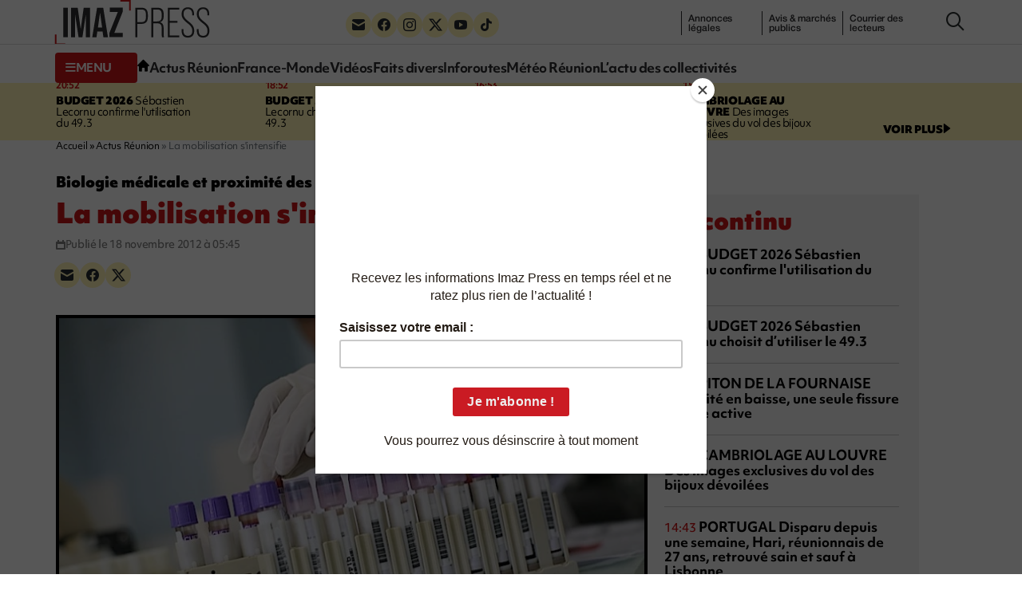

--- FILE ---
content_type: text/html; charset=UTF-8
request_url: https://imazpress.com/actus-reunion/la-mobilisation-sintensifie
body_size: 11169
content:
<!DOCTYPE html>
<html lang="fr">
<head>
	<meta charset="utf-8" />
	<meta name="viewport" content="width=device-width, initial-scale=1.0">

		<script>
	window.Sddan = {
		"info": {
			"hd_m" : "",
			"hd_s256" : "",
			"uf_postal_code" : "",
			"uf_bday" : "",
			"uf_gender" : "",
		}
	}
	</script>

	<script type="text/javascript" src="https://choices.consentframework.com/js/pa/31443/c/uMdhH/cmp" referrerpolicy="origin" charset="utf-8" async></script>
	
		
    <title>La mobilisation s'intensifie</title>
<meta name="description" content="[ACTUS RÉUNION] 🗞️ A l&#039;issue de quatre heures de rencontre le vendredi 16 novembre 2012 avec Frédéric Van Roekeghem, directeur de la CNAMTS (caisse nationale de l&#039;assurance maladie des travailleurs salariés), les principales organisations et réseaux de biologistes, réunis au sein de la PEP (plateforme d&#039;exercice professionnel) ont décidé d&#039;intensifier leur mobilisation et rappellent leur mot d&#039;ordre à l&#039;ensemble des biologistes médicaux libéraux de France : arrêt massif des télétransmissions des feuilles de soins vers les CPAM (caisses primaires d&#039;assurance maladie) la semaine du 26 novembre prochain. Nous publions ci-dessous leur communiqué.">
<link rel="canonical" href="https://imazpress.com/actus-reunion/la-mobilisation-sintensifie">
<meta property="og:title" content="La mobilisation s&#039;intensifie">
<meta property="og:description" content="A l&#039;issue de quatre heures de rencontre le vendredi 16 novembre 2012 avec Frédéric Van Roekeghem, directeur de la CNAMTS (caisse nationale de l&#039;assurance maladie des travailleurs salariés), les principales organisations et réseaux de biologistes, réunis au sein de la PEP...">
<meta property="og:type" content="article">
<meta property="og:article:published_time" content="2012-11-18T01:45:00.000000Z">
<meta property="og:image" content="https://imazpress.com/thumbs/1200x630/source/73910.jpg">

<meta name="twitter:title" content="La mobilisation s&#039;intensifie">
<meta name="twitter:description" content="A l&#039;issue de quatre heures de rencontre le vendredi 16 novembre 2012 avec Frédéric Van Roekeghem, directeur de la CNAMTS (caisse nationale de l&#039;assurance maladie des travailleurs salariés), les principales organisations et réseaux de biologistes, réunis au sein de la PEP...">
<meta name="twitter:images0" content="https://imazpress.com/thumbs/1600x800/source/73910.jpg">
<script type="application/ld+json">{"@context":"https://schema.org","@type":"NewsArticle","name":"La mobilisation s'intensifie","description":"A l'issue de quatre heures de rencontre le vendredi 16 novembre 2012 avec Frédéric Van Roekeghem, directeur de la...","url":"https://imazpress.com/actus-reunion/la-mobilisation-sintensifie","image":{"@type":"ImageObject","url":"https://imazpress.com/medias/source/73910.jpg"},"headline":"La mobilisation s'intensifie","mainEntityOfPage":"https://imazpress.com/actus-reunion/la-mobilisation-sintensifie","articleSection":"Actus Réunion","articleBody":"A l'issue de quatre heures de rencontre le vendredi 16 novembre 2012 avec Frédéric Van Roekeghem, directeur de la CNAMTS (caisse nationale de l'assurance maladie des travailleurs salariés), les principales organisations et réseaux de biologistes, réunis au sein de la PEP...","datePublished":"2012-11-18T01:45:00.000000Z","author":{"@type":"Organization","name":"Imaz Press Réunion","url":"https://imazpress.com"},"publisher":{"@type":"Organization","name":"Imaz Press Réunion","logo":"https://imazpress.com/build/assets/favicon-300x300-8f9e95f8.png"}}</script>

	<link rel="preconnect" href="https://cdnjs.cloudflare.com" crossorigin referrerpolicy="no-referrer">
	<link rel="preconnect" href="https://use.typekit.net" crossorigin referrerpolicy="no-referrer">
	<link rel="preconnect" href="https://p.typekit.net" crossorigin referrerpolicy="no-referrer">

	
	<link rel="stylesheet" href="https://use.typekit.net/tau1ide.css" referrerpolicy="no-referrer">

	<script defer src="https://cdnjs.cloudflare.com/ajax/libs/jquery/3.6.3/jquery.min.js" integrity="sha512-STof4xm1wgkfm7heWqFJVn58Hm3EtS31XFaagaa8VMReCXAkQnJZ+jEy8PCC/iT18dFy95WcExNHFTqLyp72eQ==" crossorigin="anonymous" referrerpolicy="no-referrer"></script>
	<script defer src="https://cdnjs.cloudflare.com/ajax/libs/bootstrap/5.2.3/js/bootstrap.min.js" integrity="sha512-1/RvZTcCDEUjY/CypiMz+iqqtaoQfAITmNSJY17Myp4Ms5mdxPS5UV7iOfdZoxcGhzFbOm6sntTKJppjvuhg4g==" crossorigin="anonymous" referrerpolicy="no-referrer"></script>
	<link rel="stylesheet" href="https://cdnjs.cloudflare.com/ajax/libs/photoswipe/5.4.4/photoswipe.min.css" integrity="sha512-LFWtdAXHQuwUGH9cImO9blA3a3GfQNkpF2uRlhaOpSbDevNyK1rmAjs13mtpjvWyi+flP7zYWboqY+8Mkd42xA==" crossorigin="anonymous" referrerpolicy="no-referrer" />
<script src="https://cdnjs.cloudflare.com/ajax/libs/photoswipe/5.4.4/umd/photoswipe.umd.min.js" integrity="sha512-BXwwGU7zCXVgpT2jpXnTbioT9q1Byf7NEXVxovTZPlNvelL2I/4LjOaoiB2a19L+g5za8RbkoJFH4fMPQcjFFw==" crossorigin="anonymous" referrerpolicy="no-referrer"></script>
<script src="https://cdnjs.cloudflare.com/ajax/libs/photoswipe/5.4.4/umd/photoswipe-lightbox.umd.min.js" integrity="sha512-D16CBrIrVF48W0Ou0ca3D65JFo/HaEAjTugBXeWS/JH+1KNu54ZOtHPccxJ7PQ44rTItUT6DSI6xNL+U34SuuQ==" crossorigin="anonymous" referrerpolicy="no-referrer"></script>
<script defer src="https://cdnjs.cloudflare.com/ajax/libs/slick-carousel/1.8.1/slick.min.js" integrity="sha512-XtmMtDEcNz2j7ekrtHvOVR4iwwaD6o/FUJe6+Zq+HgcCsk3kj4uSQQR8weQ2QVj1o0Pk6PwYLohm206ZzNfubg==" crossorigin="anonymous" referrerpolicy="no-referrer"></script>
<link rel="preload" href="https://cdnjs.cloudflare.com/ajax/libs/slick-carousel/1.8.1/slick.min.css" integrity="sha512-yHknP1/AwR+yx26cB1y0cjvQUMvEa2PFzt1c9LlS4pRQ5NOTZFWbhBig+X9G9eYW/8m0/4OXNx8pxJ6z57x0dw==" crossorigin="anonymous" referrerpolicy="no-referrer" />
<link rel="preload" href="https://cdnjs.cloudflare.com/ajax/libs/slick-carousel/1.8.1/slick-theme.min.css" integrity="sha512-17EgCFERpgZKcm0j0fEq1YCJuyAWdz9KUtv1EjVuaOz8pDnh/0nZxmU6BBXwaaxqoi9PQXnRWqlcDB027hgv9A==" crossorigin="anonymous" referrerpolicy="no-referrer" />
	<link rel="preload" as="style" href="https://imazpress.com/build/assets/app-04ecd06f.css" /><link rel="modulepreload" href="https://imazpress.com/build/assets/app-6ba3e5bf.js" /><link rel="stylesheet" href="https://imazpress.com/build/assets/app-04ecd06f.css" /><script type="module" src="https://imazpress.com/build/assets/app-6ba3e5bf.js" defer></script>
	<link rel="icon" href="https://imazpress.com/build/assets/favicon-150x150-ca6c2919.png" sizes="32x32" />
	<link rel="icon" href="https://imazpress.com/build/assets/favicon-300x300-8f9e95f8.png" sizes="192x192" />
	<link rel="apple-touch-icon" href="https://imazpress.com/build/assets/favicon-300x300-8f9e95f8.png" />
	<meta name="msapplication-TileImage" content="https://imazpress.com/build/assets/favicon-300x300-8f9e95f8.png" />

			<link rel="alternate" type="application/rss+xml" href="https://imazpress.com/feed" title="Imaz Press Réunion">
				

	
		<meta name="apple-itunes-app" content="app-id=1642212407">

		<!-- Liste des tags pour le site : imazpress.com -->

	<!-- Page : home -->

	<!-- Script programmatique -->
	<script type="text/javascript" src="https://tagmanager.smartadserver.com/2044/664169/smart.prebid.js" async></script>

	<!-- Script générique -->
	<script type="application/javascript" src="https://ced.sascdn.com/tag/2044/smart.js" async></script>
	<script type="application/javascript">
		var sas = sas || {};
		sas.cmd = sas.cmd || [];
		sas.cmd.push(function() {
			sas.setup({ networkid: 2044, domain: "https://www8.smartadserver.com", async: true });
		});
				sas.cmd.push(function() {
			sas.call("onecall", {
				siteId: 664169,
				pageId: 1989808,
				formats: [
				{ id: 44149, tagId: "WEB_HABILLAGE" }
				,{ id: 44152, tagId: "WEB_INTERSTITIEL" }
				,{ id: 79409, tagId: "WEB_MBAN_ATF0" }
				,{ id: 84652, tagId: "WEB_MBAN_ATF1" }
				,{ id: 106522, tagId: "WEB_MBAN_ATF1A" }
				,{ id: 84653, tagId: "WEB_MBAN_ATF2" }
				,{ id: 122661, tagId: "WEB_MPAVE_ATF_READ" }
				,{ id: 79425, tagId: "WEB_MPAVE_ATF0" }
				,{ id: 105152, tagId: "WEB_MPAVE_ATF0A" }
				,{ id: 84657, tagId: "WEB_MPAVE_ATF1" }
				,{ id: 106521, tagId: "WEB_MPAVE_ATF1A" }
				,{ id: 121165, tagId: "WEB_FOOTER" }
				],
				target: ''
			});
		});
			</script>
			<!-- Google Tag Manager -->
	<script>(function(w,d,s,l,i){w[l]=w[l]||[];w[l].push({'gtm.start':
	new Date().getTime(),event:'gtm.js'});var f=d.getElementsByTagName(s)[0],
	j=d.createElement(s),dl=l!='dataLayer'?'&l='+l:'';j.async=true;j.src=
	'https://www.googletagmanager.com/gtm.js?id='+i+dl;f.parentNode.insertBefore(j,f);
	})(window,document,'script','dataLayer','GTM-TKRLPKQ');</script>
	<!-- End Google Tag Manager -->

		
	<script type="text/javascript"> (function(c,l,a,r,i,t,y){ c[a]=c[a]||function(){(c[a].q=c[a].q||[]).push(arguments)}; t=l.createElement(r);t.async=1;t.src="https://www.clarity.ms/tag/"+i; y=l.getElementsByTagName(r)[0];y.parentNode.insertBefore(t,y); })(window, document, "clarity", "script", "qb7q7wccr7"); </script>
		
	<meta name="csrf-token" content="7wagvKkvOzBIYn4xBCOTMZv4i8fhn1ENpziLmxaO">

		<script id="mcjs">!function(c,h,i,m,p){m=c.createElement(h),p=c.getElementsByTagName(h)[0],m.async=1,m.src=i,p.parentNode.insertBefore(m,p)}(document,"script","https://chimpstatic.com/mcjs-connected/js/users/bed81b600e3e95e0be1675502/e5ca5237468530f5e66dfd443.js");</script>
	
</head>
<body>

	

	<div id="WEB_INTERSTITIEL"></div>
	<script type="application/javascript">
		sas.cmd.push(function() {
			sas.render("WEB_INTERSTITIEL");  
		});
	</script>

	<div class="wrapper">
					<header class="header js-header">
						<div class="container">
				<div class="header__inner">
					<a class="nav-trigger hidden-lg hidden-md" data-bs-toggle="collapse" href="#menuCollapse" role="button" aria-expanded="false" aria-controls="menuCollapse">
						<span></span>
					</a>
		
										<div class="logo">
						<a href="https://imazpress.com">
							<img src="https://imazpress.com/build/assets/logo-81a66e9e.svg" alt="Imaz Press Réunion" width="193" height="55">
						</a>
					</div><!-- /.logo -->
					
		
					<div class="header__menu collapse collapse-xs" id="menuCollapse">
						<div class="socials hidden-xs hidden-sm">
							<ul>
								<li>
									<a href="https://imazpress.com/la-lettre-dinformation-dimazpress-com">
										<i class="icon-envelope"></i>
									</a>
								</li>

								<li>
									<a href="https://www.facebook.com/ipreunion/">
										<i class="icon-facebook"></i>
									</a>
								</li>

								<li>
									<a href="https://www.instagram.com/imazpressreunion/">
										<i class="icon-instagram"></i>
									</a>
								</li>

								<li>
									<a href="https://x.com/ipreunion">
										<i class="icon-twitter-x"></i>
									</a>
								</li>

								<li>
									<a href="https://www.youtube.com/channel/UCZfVorL83NxkuNOks8XhN3w">
										<i class="icon-youtube"></i>
									</a>
								</li>

								<li>
									<a href="https://www.tiktok.com/@imazpressreunion">
										<i class="icon-tiktok"></i>
									</a>
								</li>
							</ul>
						</div><!-- /.socials -->
		
						<ul class="list-links hidden-xs hidden-sm">
							<li>
								<a href="https://imazpress.com/annonces-legales">annonces l&eacute;gales</a>
							</li>
		
							<li>
								<a href="https://imazpress.com/annonces-legales">Annonces légales</a>
							</li>
		
							<li>
								<a href="https://imazpress.com/marches-publics">Avis & marchés publics</a>
							</li>
		
							<li>
								<a href="https://imazpress.com/article/courrier-des-lecteurs">Courrier des lecteurs</a>
							</li>
						</ul><!-- /.list-links -->
		
						<div class="header__nav">
							<div class="header__utils">
								<a class="btn-burger-text collapsed hidden-xs hidden-sm" data-bs-toggle="collapse" href="#headerDropdown" role="button" aria-expanded="false" aria-controls="headerDropdown">
									<span class="collapsed">
										<i class="icon-burger"></i>
		
										<span>menu</span>
									</span>
		
									<span class="expanded">
										<i class="icon-multiplication"></i>

										<span>Fermer</span>
									</span>
								</a>
		
								<div class="header__dropdown collapse" id="headerDropdown">
									<div class="header__accordion">
										<div class="header__accordion-item">
											<a class="header__accordion-trigger h4" data-bs-toggle="collapse" href="#headerAccordion1" role="button" aria-expanded="true" aria-controls="headerAccordion1">
												<span>TOUTE L’ACTUALITÉ</span>
		
												<i class="icon-chevron-down"></i>
											</a>
		
											<div class="header__accordion-content collapse show" id="headerAccordion1">
												<ul class="list-plain yellow-highlight">
													<li>
														<a class="fw-bold" href="https://imazpress.com/actu-en-direct">L’actu en continu</a>
													</li>
		
																										<li>
														<a class="fw-bold" href="https://imazpress.com/article/volcan">Volcan</a>
													</li>
																										<li>
														<a class="fw-bold" href="https://imazpress.com/article/saison-cyclonique">Saison cyclonique</a>
													</li>
															
												</ul><!-- /.list-plain -->
		
												<ul class="list-plain">
													<li>
														<a href="https://imazpress.com/article/faits-divers">Faits divers</a>
													</li>

													<li>
														<a href="https://imazpress.com/article/actus-reunion">Actus Réunion</a>
													</li>

													<li>
														<a href="https://imazpress.com/article/france-monde">France-Monde</a>
													</li>

													<li>
														<a href="https://imazpress.com/article/zoom/inforoute">Inforoutes</a>
													</li>

													<li>
														<a href="https://imazpress.com/article/zoom/meteo">Météo Réunion</a>
													</li>

													<li>
														<a href="https://imazpress.com/article/zoom">L’actu des collectivités</a>
													</li>

													<li>
														<a href="https://imazpress.com/article/economie">Économie</a>
													</li>

													<li>
														<a href="https://imazpress.com/article/sports">Sports</a>
													</li>

													<li>
														<a href="https://imazpress.com/article/culture">Culture</a>
													</li>

													<li>
														<a href="https://imazpress.com/article/social">Social</a>
													</li>

													<li>
														<a href="https://imazpress.com/article/zoom/sante">Santé</a>
													</li>

													<li>
														<a href="https://imazpress.com/article/municipales-2026">Municipales 2026</a>
													</li>

													<li>
														<a href="https://imazpress.com/article/mayotte">Mayotte</a>
													</li>

													<li>
														<a href="https://imazpress.com/article/madagascar">Madagascar</a>
													</li>

													<li>
														<a href="https://imazpress.com/article/volcan">Volcan</a>
													</li>

													<li>
														<a href="https://imazpress.com/article/grand-raid">Grand Raid</a>
													</li>

													<li>
														<a href="https://imazpress.com/article/chikungunya">Chikungunya</a>
													</li>

													<li>
														<a href="https://imazpress.com/article/zoom/baleines">Baleines</a>
													</li>
												</ul><!-- /.list-plain -->
											</div><!-- /.header__accordion-content -->
										</div><!-- /.header__accordion-item -->
		
										<div class="header__accordion-item">
											<a class="header__accordion-trigger h4" data-bs-toggle="collapse" href="#headerAccordion2" role="button" aria-expanded="true" aria-controls="headerAccordion2">
												<span>À DÉCOUVRIR</span>
		
												<i class="icon-chevron-down"></i>
											</a>
		
											<div class="header__accordion-content collapse show" id="headerAccordion2">
												<ul class="list-plain">
													<li>
														<a href="https://imazpress.com/notre-selection-video">Vidéos</a>
													</li>
		
													<li>
														<a href="https://imazpress.com/article/selection-de-la-redaction">Sélection de la Rédaction</a>
													</li>
		
													<li>
														<a href="https://imazpress.com/article/courrier-des-lecteurs">Courrier des lecteurs</a>
													</li>
		
													<li>
														<a href="https://imazpress.com/article/les-plus-lus">Les plus lus</a>
													</li>
		
													<li>
														<a href="https://imazpress.com/article/zoom/sa-le-kalou-sa-le-gadyamb">Sa lé kalou, sa lé gadyamb</a>
													</li>
		
													<li>
														<a href="https://imazpress.com/article/zoom/lo-gou-mon-pei">Lo gou mon péi</a>
													</li>
		
													<li>
														<a href="https://imazpress.com/article/zoom/publireportages">Publireportages</a>
													</li>
												</ul><!-- /.list-plain -->
		
												<ul class="list-plain">
													<li>
														<a class="fw-bold" href="https://imazpress.com/annonces-legales">Annonces légales</a>
													</li>
		
													<li>
														<a class="fw-bold" href="https://imazpress.com/marches-publics">Appels d’offre & marché publics</a>
													</li>
												</ul><!-- /.list-plain -->
											</div><!-- /.header__accordion-content -->
										</div><!-- /.header__accordion-item -->
									</div><!-- /.header__accordion -->
		
									<a class="header__box-link" href="/actus-reunion/toute-l-actualite-de-la-reunion-et-du-monde-sur-votre-mobile-grace-a-l-application-imazpress">
										<i class="icon-mobile"></i>
		
										Télécharger l’application mobile
									</a><!-- /.header__box-link -->
		
									<div class="header__box-socials">
										<div class="socials">
											<ul>
												<li>
													<a href="https://imazpress.com/la-lettre-dinformation-dimazpress-com">
														<i class="icon-envelope"></i>
													</a>
												</li>
		
												<li>
													<a href="https://www.facebook.com/ipreunion/">
														<i class="icon-facebook"></i>
													</a>
												</li>
		
												<li>
													<a href="https://www.instagram.com/imazpressreunion/">
														<i class="icon-instagram"></i>
													</a>
												</li>
		
												<li>
													<a href="https://x.com/ipreunion">
														<i class="icon-twitter-x"></i>
													</a>
												</li>
		
												<li>
													<a href="https://www.youtube.com/channel/UCZfVorL83NxkuNOks8XhN3w">
														<i class="icon-youtube"></i>
													</a>
												</li>
		
												<li>
													<a href="https://www.tiktok.com/@imazpressreunion">
														<i class="icon-tiktok"></i>
													</a>
												</li>
											</ul>
										</div><!-- /.socials -->
									</div><!-- /.header__box-socials -->
								</div><!-- /.header__dropdown -->
		
								<a class="hidden-xs hidden-sm" href="https://imazpress.com">
									<i class="icon-home"></i>
								</a>
							</div><!-- /.header__utils -->
		
							<nav class="nav">
								<ul>
									<li>
										<a href="https://imazpress.com/article/actus-reunion">Actus Réunion</a>
									</li>
		
									<li>
										<a href="https://imazpress.com/article/france-monde">France-Monde</a>
									</li>
		
									<li>
										<a href="https://imazpress.com/notre-selection-video">Vidéos</a>
									</li>
		
									<li>
										<a href="https://imazpress.com/article/faits-divers">Faits divers</a>
									</li>
		
									<li>
										<a href="https://imazpress.com/article/zoom/inforoute">Inforoutes</a>
									</li>
		
									<li>
										<a href="https://imazpress.com/article/zoom/meteo">Météo Réunion</a>
									</li>
		
									<li>
										<a href="https://imazpress.com/article/zoom">L’actu des collectivités</a>
									</li>
								</ul>
							</nav><!-- /.nav -->
						</div><!-- /.header__nav -->
					</div><!-- /.header__menu -->
		
					<div class="icons">
						<a href="#" class="search-trigger js-search-trigger" type="button" data-bs-toggle="modal" data-bs-target=" #searchModal">
							<i class="icon-search"></i>
						</a>
					</div><!-- /.icons -->
				</div><!-- /.header__inner -->
			</div><!-- /.container -->
		</header><!-- /.header -->		
		<main class="main">

							<section class="section-bar">
				<div class="container">
					<div class="section__content">
						<div class="timeline">
							<div class="row">
																<div class="col-lg-3 col-md-6">
									<article class="article-timeline">
										<div class="article__time">					
											<time>20:52</time>
																					</div><!-- /.article__time -->
					
																				<p><a href="https://imazpress.com/toute-l-actu/budget-2026-sebastien-lecornu-choisit-d-utiliser-le-49-3"><strong>BUDGET 2026</strong> Sébastien Lecornu confirme l'utilisation du 49.3</a></p>
																			</article><!-- /.article -->
								</div><!-- /.col-md-3 -->
																<div class="col-lg-3 col-md-6">
									<article class="article-timeline">
										<div class="article__time">					
											<time>18:52</time>
																					</div><!-- /.article__time -->
					
																				<p><strong>BUDGET 2026</strong> Sébastien Lecornu choisit d’utiliser le 49.3</p>
																			</article><!-- /.article -->
								</div><!-- /.col-md-3 -->
																<div class="col-lg-3 col-md-6">
									<article class="article-timeline">
										<div class="article__time">					
											<time>16:53</time>
																					</div><!-- /.article__time -->
					
																				<p><a href="https://imazpress.com/selection-de-la-redaction/volcan-spectacle-en-cours-au-piton-de-la-fournaise"><strong>PITON DE LA FOURNAISE</strong> L'activité en baisse, une seule fissure encore active</a></p>
																			</article><!-- /.article -->
								</div><!-- /.col-md-3 -->
																<div class="col-lg-3 col-md-6">
									<article class="article-timeline">
										<div class="article__time">					
											<time>15:01</time>
																					</div><!-- /.article__time -->
					
																				<p><a href="https://imazpress.com/france-monde/-video-cambriolage-au-louvre-des-images-exclusives-du-vol-des-bijoux-devoilees"><strong>CAMBRIOLAGE AU LOUVRE</strong> Des images exclusives du vol des bijoux dévoilées</a></p>
																			</article><!-- /.article -->
								</div><!-- /.col-md-3 -->
															</div><!-- /.row -->
						</div><!-- /.timeline -->

						<a href="https://imazpress.com/actu-en-direct">
							<span>voir plus</span>

							<i class="icon-triangle-right"></i>
						</a>
					</div><!-- /.section__content -->
				</div><!-- /.container -->
			</section><!-- /.section-bar -->
									
			
			<section class="section-split section-split--alt">
				<div class="container">
					<div class="section__entry">
							<nav class="breadcrumbs" aria-label="Fil d’ariane" style="--bs-breadcrumb-divider: '&raquo;';">
            <ol class="breadcrumb" itemscope itemtype="https://schema.org/BreadcrumbList" id="breadcrumbs">
                
                    <li class="breadcrumb-item active" itemprop="itemListElement" itemscope itemtype="https://schema.org/ListItem">
                                                <a href="https://imazpress.com" itemprop="item" href="https://example.com/dresses">
                                                    <span itemprop="name">Accueil</span>
                            <meta itemprop="position" content="0" />
                                                </a>
                                            </li>

                
                    <li class="breadcrumb-item active" itemprop="itemListElement" itemscope itemtype="https://schema.org/ListItem">
                                                <a href="https://imazpress.com/article/actus-reunion" itemprop="item" href="https://example.com/dresses">
                                                    <span itemprop="name">Actus Réunion</span>
                            <meta itemprop="position" content="1" />
                                                </a>
                                            </li>

                
                    <li class="breadcrumb-item" itemprop="itemListElement" itemscope itemtype="https://schema.org/ListItem">
                                                    <span itemprop="name">La mobilisation s&#039;intensifie</span>
                            <meta itemprop="position" content="2" />
                                            </li>

                            </ol>
        </nav>

					</div><!-- /.section__entry -->

					<div class="row">
						<div class="col-md-8">
							<div class="section__content">
								<article class="article-large">
									<header class="article__head">
												<p class="h5">Biologie médicale et proximité des soins</p>
	
	<h1>La mobilisation s&#039;intensifie</h1>

	<ul class="list-info">
		<li>
			<i class="icon-calendar"></i>

			<span>Publié le 18 novembre 2012 à 05:45</span>
		</li>

			</ul><!-- /.list-info -->

	<div class="socials">
											<ul>
												<li>
													<a href="#" data-share="email" aria-label="Partager par e-mail">
														<i class="icon-envelope"></i>
													</a>
												</li>

												<li>
													<a href="#" data-share="facebook" aria-label="Partager sur Facebook">
														<i class="icon-facebook"></i>
													</a>
												</li>

												<li>
													<a href="#" data-share="twitter" aria-label="Partager sur X">
														<i class="icon-twitter-x"></i>
													</a>
												</li>
											</ul>
										</div>
									</header><!-- /.article__head -->

									
									<div class="article__images" id="gallery">
																				<figure class="article__image">
											<a href="https://imazpress.com/medias/source/73910.jpg" data-pswp-width="800" data-pswp-height="533">
												<picture><source media="(max-width: 480px)" srcset="https://imazpress.com/thumbs/480x316/source/73910.jpg.webp"/><source srcset="https://imazpress.com/thumbs/725x477/source/73910.jpg.webp, https://imazpress.com/thumbs/800x526/source/73910.jpg.webp 2x"/><img width="725" height="477" src="https://imazpress.com/thumbs/725x477/source/73910.jpg.webp" alt="Laboratoire"></picture>											</a>
										</figure>
																				
																			</div><!-- /.article__images -->

									<div class="article__body">
										
	
		<p>
		<strong>A l&#039;issue de quatre heures de rencontre le vendredi 16 novembre 2012 avec Frédéric Van Roekeghem, directeur de la CNAMTS (caisse nationale de l&#039;assurance maladie des travailleurs salariés), les principales organisations et réseaux de biologistes, réunis au sein de la PEP (plateforme d&#039;exercice professionnel) ont décidé d&#039;intensifier leur mobilisation et rappellent leur mot d&#039;ordre à l&#039;ensemble des biologistes médicaux libéraux de France : arrêt massif des télétransmissions des feuilles de soins vers les CPAM (caisses primaires d&#039;assurance maladie) la semaine du 26 novembre prochain. Nous publions ci-dessous leur communiqué.</strong>
	</p>
		

	<!-- Format : WEB_MPAVE_ATF_READ (inread) -->

	<div id="WEB_MPAVE_ATF_READ"></div>
	<script type="application/javascript">
		sas.cmd.push(function() {
			sas.render("WEB_MPAVE_ATF_READ");  
		});
	</script>

	<p>
"<b>Du dialogue aux preuves de dialogue !</b></p>
<p>
Paraphrasant les propos récents de Pierre Moscovici, Ministre de l’Economie et des Finances, les porte-paroles de la PEP s’entendent à dire qu’ “à l’heure actuelle, et après 4 heures à la CNAMTS, nous constatons qu’il n’y a pas de réel dialogue, il n’y a que des preuves de dialogue et pas encore de vraie négociation. Dans l’attente de celles-ci, nous intensifions donc notre mobilisation”.</p>
<p>
De fait, pour les représentants de la PEP, cet entretien n’a abouti à aucune avancée réelle et formelle. Les propositions des professionnels sont pourtant connues de longue date : arrêt des baisses de tarifs brutales sur les actes de biologie médicale dès 2013, refonte du mode d’encadrement des dépenses du secteur, rémunération plus juste des actes au regard de leur coût de production et augmentation de la place accordée à la maîtrise médicalisée des volumes.</p>
<p>
Rapidement mobilisables, ces solutions d’économie ont d’ores et déjà démontré leur efficacité et demandent à être poursuivies. Appliquées aux actes d'exploration thyroïdienne, elles ont engendré des économies de plus de 6,6 millions d'euros entre 2008 et 2009.</p>
<p>
“Si le Directeur de la CNAMTS a admis être conscient des difficultés rencontrées par nos laboratoires de biologie médicale suite à la baisse de 2% de leur chiffre d’affaires l’an dernier et aux baisses du budget de la biologie médicale ces 6 dernières années, il n’est pas encore question d’un arrêt de ces baisses ni d’une planification concertée selon un calendrier connu par avance” déclarent les représentants de la PEP.</p>
<p><b>Une porte ouverte sous la pression, que les biologistes ne laisseront pas se refermer</b></p>
<p>
La première vague d’arrêt des télétransmissions des feuilles de soins, la fermeture des laboratoires et les 150 000 pétitions signées par les patients ont permis aux représentants de la profession de rencontrer le Directeur de la CNAMTS.</p>
<p>
Toutefois, à l’issue de cette première rencontre, les autorités conventionnelles n’ont pas envoyé le signal fort de soutien pourtant attendu par toute la profession. “Aujourd’hui, nous continuons d’attendre l’ouverture de réelles négociations sur la base de notre revendication : la mise en place d’un contrat quinquennal avec la CNAMTS via une maîtrise médicalisée des volumes”, précise un représentant de la PEP.</p>
<p>
La CNAMTS a toutefois proposé la poursuite des discussions dès la semaine prochaine. La PEP attendra de ses partenaires conventionnels des propositions concrètes et sérieuses. “Cette porte, que Frédéric Van Roekeghem vient d’entrouvrir, nous ne la laisserons pas se refermer. Il est donc indispensable de maintenir notre mobilisation et d’amplifier notre mouvement d’arrêt des télétransmissions des feuilles de soins et de recueil de soutien des patients”.</p>
<p>
Pour mémoire, plus de 70% des diagnostics reposent aujourd’hui sur la biologie médicale et le maillage territorial que représentent les 3 800 structures. Depuis 2008, sous l’effet notamment des mesures draconiennes des différentes Lois de finance de la Sécurité sociale (LFSS), les emplois salariés au sein des laboratoires de biologie médicale sont en chute. L’actuel Projet de Loi de Financement de la Sécurité Sociale entraînera la perte de 8 000 emplois à court terme dans le secteur de la biologie médicale en France et entraînera la fermeture totale ou partielle de nombreux sites générant de nouvelles désertifications des soins et du diagnostic y compris dans les zones urbaines. Le PLFSS tel qu’il est conçu actuellement ne tient donc absolument pas compte de cette nécessaire proximité.</p>
<p>
De fait, la biologie médicale française a dû s’engager à marche forcée vers l’accréditation obligatoire. L’effort financier demandé a fragilisé les laboratoires. Les ponctionner lourdement aujourd’hui reviendrait à anéantir une profession qui prend soin de 500 000 patients chaque jour et sans qui les retards de diagnostic seraient légion avec toutes leurs conséquences humaines et économiques à venir".</p>
<p>
 </p>

	
		<p class="article__tags">biologie, biologie médicale, biologistes, cpam, biologistes,</p><!-- /.article__tags -->
	

			<div id="comments" class="comments-area">
    <div id="respond" style="width: 0;height: 0;clear: both;margin: 0;padding: 0;"></div>
    <div id="wpdcom" class="wpdiscuz_unauth wpd-default wpd-layout-1 wpd-comments-open">
        <div class="wc_social_plugin_wrapper">
        </div>
        <div class="wpd-form-wrap">
            <div class="wpd-form-head">
                <div class="wpd-auth">
                    <div class="wpd-login">
                    </div>
                </div>
            </div>
            <div class="wpd-form wpd-form-wrapper wpd-main-form-wrapper" id="wpd-main-form-wrapper">
                <form class="wpd_comm_form wpd_main_comm_form" method="post" action="https://imazpress.com/actus-reunion/la-mobilisation-sintensifie/commentaire">
                    <input type="hidden" name="_token" value="7wagvKkvOzBIYn4xBCOTMZv4i8fhn1ENpziLmxaO">                    <input type="hidden" name="wc_parent">
                    <div class="wpd-field-comment">
                        <div class="wpdiscuz-item wc-field-textarea">
                            <div class="wpdiscuz-textarea-wrap ">
                                <div class="wpd-avatar">
                                    <img alt="guest" src="https://secure.gravatar.com/avatar/?s=56&amp;d=mm&amp;r=g" loading="lazy" srcset="https://secure.gravatar.com/avatar/?s=112&amp;d=mm&amp;r=g 2x" class="avatar avatar-56 photo avatar-default" loading="lazy" decoding="async" width="56" height="56">                                    
                                </div>
                                <div id="wpd-editor-wraper">
                                    <div id="wpd-editor">
                                        <textarea name="wc_comment" placeholder="Soyez le premier à commenter " name="comment" class="wpd-editor"></textarea>
                                        <div class="invalid-feedback"></div>
                                    </div>
                                </div>
                            </div>
                        </div>
                    </div>
                    <div class="wpd-form-foot" style="display:none;">
                        <div class="wpdiscuz-textarea-foot">
                            <div class="wpdiscuz-button-actions"></div>
                        </div>
                        <div class="wpd-form-row">
                            <div class="wpd-form-col-left" style="width: 43%;">
                                <div class="wpdiscuz-item wc_name-wrapper wpd-has-icon">
                                    <div class="wpd-field-icon"><i class="icon-user"></i></div>
                                    <label for="wc_name" class="wpdlb">Nom*</label>
                                    <input id="wc_name" value="" required="required" aria-required="true" class="wc_name wpd-field" type="text" name="wc_name" placeholder="Nom*" maxlength="50" pattern=".{3,50}" title="">
                                    <div class="invalid-feedback"></div>
                                </div>
                                <div class="wpdiscuz-item wc_email-wrapper wpd-has-icon">
                                    <div class="wpd-field-icon"><i class="icon-at"></i></div>
                                    <label for="wc_email" class="wpdlb">E-mail*</label>
                                    <input id="wc_email" value="" required="required" aria-required="true" class="wc_email wpd-field" type="email" name="wc_email" placeholder="E-mail*">
                                    <div class="invalid-feedback"></div>
                                </div>
                            </div>
                            <div class="wpd-form-col-right">
                                <div class="wpd-field-captcha wpdiscuz-item">
                                    <div class="wpdiscuz-recaptcha" id="wpdiscuz-recaptcha" style="transform: scale(0.85);">
                                        <div style="width: 304px; height: 78px;">
                                            <div class="g-recaptcha" data-sitekey="6LdJHhQgAAAAAEr2KN0HguBHGlX98xl6JZBoT4Mq" data-size="normal" data-theme="light" id="recaptcha-element"></div>
                                        </div>
                                    </div>
                                    <div class="invalid-feedback"></div>
                                    <div class="clearfix"></div>
                                </div>
                                <div class="wc-field-submit">
                                    <input id="wpd-field-submit" class="wc_comm_submit wpd_not_clicked wpd-prim-button" type="submit" name="submit" value="Publier le commentaire">
                                </div>
                            </div>
                            <div class="clearfix"></div>
                        </div>
                    </div>
                </form>
            </div>
        </div>
        <div id="wpd-threads" class="wpd-thread-wrapper">
            <div class="wpd-thread-head">
                <div class="wpd-thread-info">
                    0 Commentaires                   
                </div>
            </div>
            <div class="wpd-thread-list">
                        </div>
        </div>
    </div>
</div>										</div><!-- /.article__body -->
								</article><!-- /.article-large -->
							</div><!-- /.section__content -->
						</div><!-- /.col-md-8 -->

						<div class="col-md-4 hidden-xs">
							<aside class="section__aside">
								
<!-- Format : WEB_MPAVE_ATF0 (pavé/grand angle) -->

<div id="WEB_MPAVE_ATF0"></div>
<script type="application/javascript">
    sas.cmd.push(function() {
        sas.render("WEB_MPAVE_ATF0");  
    });
</script>


<div class="widget">
									<div class="widget__head">
										<p class="h2">En continu</p>
									</div><!-- /.widget__head -->

									<div class="widget__content">
										<ul>
																						<li>
												<p>	
													<time>20:52</time>
																										<a href="https://imazpress.com/toute-l-actu/budget-2026-sebastien-lecornu-choisit-d-utiliser-le-49-3"><strong>BUDGET 2026</strong> Sébastien Lecornu confirme l'utilisation du 49.3</a>
																									</p>
											</li>		
																						<li>
												<p>	
													<time>18:52</time>
																										<strong>BUDGET 2026</strong> Sébastien Lecornu choisit d’utiliser le 49.3
																									</p>
											</li>		
																						<li>
												<p>	
													<time>16:53</time>
																										<a href="https://imazpress.com/selection-de-la-redaction/volcan-spectacle-en-cours-au-piton-de-la-fournaise"><strong>PITON DE LA FOURNAISE</strong> L'activité en baisse, une seule fissure encore active</a>
																									</p>
											</li>		
																						<li>
												<p>	
													<time>15:01</time>
																										<a href="https://imazpress.com/france-monde/-video-cambriolage-au-louvre-des-images-exclusives-du-vol-des-bijoux-devoilees"><strong>CAMBRIOLAGE AU LOUVRE</strong> Des images exclusives du vol des bijoux dévoilées</a>
																									</p>
											</li>		
																						<li>
												<p>	
													<time>14:43</time>
																										<a href="https://imazpress.com/faits-divers/-27-ans-le-reunionnais-hari-est-porte-disparu-a-lisbonne-sa-famille-appelle-a-l-aide"><strong>PORTUGAL</strong> Disparu depuis une semaine, Hari, réunionnais de 27 ans, retrouvé sain et sauf à Lisbonne</a>
																									</p>
											</li>		
																					</ul>
									</div><!-- /.widget__content -->

									<div class="widget__actions">
										<a class="btn btn-black" href="https://imazpress.com/actu-en-direct">
											<span>Plus d’infos</span>

											<i class="icon-triangle-right"></i>
										</a>
									</div><!-- /.widget__actions -->
								</div><!-- /.widget -->
<div class="widget">
    <a href="/actus-reunion/toute-l-actualite-de-la-reunion-et-du-monde-sur-votre-mobile-grace-a-l-application-imazpress">
        <img loading="lazy" width="300" height="250" src="https://imazpress.com/build/assets/autopromo-app-be9792a5.jpg" alt="Télécharger l’appli">    </a>
</div>

							</aside><!-- /.section__aside -->
						</div><!-- /.col-md-4 -->
					</div><!-- /.row -->
				</div><!-- /.container -->
			</section><!-- /.section-split -->

		</main><!-- /.main -->

					<footer class="footer">
			<div class="container">
				<div class="footer__actions">
					<a href="#" class="btn btn-black btn-pill btn-fit js-to-top">
						<span>Retour en haut</span>
		
						<i class="icon-arrow-up-round"></i>
					</a>
				</div><!-- /.footer__actions -->
		
				<div class="footer__content">
					<div class="footer__box">
						<p class="h4">Toute L’Actualité</p>
		
						<div class="footer__nav">
							<ul class="list-plain yellow-highlight">
								<li>
									<a class="fw-bold" href="https://imazpress.com/actu-en-direct">L’actu en continu</a>
								</li>
		
																<li>
									<a class="fw-bold" href="https://imazpress.com/article/volcan">Volcan</a>
								</li>
																<li>
									<a class="fw-bold" href="https://imazpress.com/article/saison-cyclonique">Saison cyclonique</a>
								</li>
															</ul><!-- /.list-plain -->
		
							<ul class="list-plain">
								<li>
									<a href="https://imazpress.com/article/faits-divers">Faits divers</a>
								</li>

								<li>
									<a href="https://imazpress.com/article/actus-reunion">Actus Réunion</a>
								</li>

								<li>
									<a href="https://imazpress.com/article/france-monde">France-Monde</a>
								</li>

								<li>
									<a href="https://imazpress.com/article/zoom/inforoute">Inforoutes</a>
								</li>

								<li>
									<a href="https://imazpress.com/article/zoom/meteo">Météo Réunion</a>
								</li>
							</ul><!-- /.list-plain -->
						</div><!-- /.footer__nav -->
					</div><!-- /.footer__box -->
		
					<div class="footer__box">
						<p class="h4">À Découvrir</p>
		
						<div class="footer__nav">
							<ul class="list-plain">
								<li>
									<a href="https://imazpress.com/notre-selection-video">Vidéos</a>
								</li>

								<li>
									<a href="https://imazpress.com/article/selection-de-la-redaction">Sélection de la Rédaction</a>
								</li>

								<li>
									<a href="https://imazpress.com/article/courrier-des-lecteurs">Courrier des lecteurs</a>
								</li>

								<li>
									<a href="https://imazpress.com/article/les-plus-lus">Les plus lus</a>
								</li>

								<li>
									<a href="https://imazpress.com/article/culture">Culture</a>
								</li>

								<li>
									<a href="https://imazpress.com/article/zoom/sa-le-kalou-sa-le-gadyamb">Sa lé kalou, sa lé gadyamb</a>
								</li>

								<li>
									<a href="https://imazpress.com/article/zoom/lo-gou-mon-pei">Lo gou mon péi</a>
								</li>

								<li>
									<a href="https://imazpress.com/article/zoom/publireportages">Publireportages</a>
								</li>

							</ul><!-- /.list-plain -->
						</div><!-- /.footer__nav -->
					</div><!-- /.footer__box -->
		
					<div class="footer__box">
						<p class="h4">L’Actu Des Collectivités</p>
		
						<div class="footer__nav">
							<ul class="list-plain">
																<li>
									<a href="/article/conseil-general">Département</a>
								</li>
																<li>
									<a href="/article/saint-denis-actualite">Saint-Denis</a>
								</li>
																<li>
									<a href="/article/saint-paul">Saint-Paul</a>
								</li>
																<li>
									<a href="/article/ccir-actualite">CCIR</a>
								</li>
																<li>
									<a href="/article/saint-pierre-actualite">Saint-Pierre</a>
								</li>
																<li>
									<a href="/article/conseil-regional-actualite">Région</a>
								</li>
																<li>
									<a href="/article/le-port-actualite">Le Port</a>
								</li>
																<li>
									<a href="/article/le-tampon-actualites">Le Tampon</a>
								</li>
																<li>
									<a href="/article/tco-actualite">TO</a>
								</li>
																<li>
									<a href="/article/cinor-actualite">Cinor</a>
								</li>
																<li>
									<a href="/article/civis-actuaoise">Civis</a>
								</li>
																<li>
									<a href="/article/sidelec">Sidélec</a>
								</li>
										
							</ul><!-- /.list-plain -->
						</div><!-- /.footer__nav -->
					</div><!-- /.footer__box -->
		
					<div class="footer__box footer__box--alt">
						<p class="h5">application mobile</p>
		
						<a class="subscribe" href="/actus-reunion/toute-l-actualite-de-la-reunion-et-du-monde-sur-votre-mobile-grace-a-l-application-imazpress">
							<i class="icon-mobile"></i>
		
							<span>Télécharger l’application mobile</span>
						</a>

						<p class="h5">newsletter</p>
				
						<a class="subscribe" href="https://imazpress.com/la-lettre-dinformation-dimazpress-com">
							<i class="icon-envelope-tight">
							</i>
		
							<span>Recevoir les newsletters</span>
						</a><!-- /.subscribe -->

						<p class="h5">SUIVEZ-NOUS SUR LES RÉSEAUX</p>
				
						<div class="socials">
							<ul>	
		
								<li>
									<a href="https://www.facebook.com/ipreunion/">
										<i class="icon-facebook"></i>
									</a>
								</li>

								<li>
									<a href="https://www.instagram.com/imazpressreunion/">
										<i class="icon-instagram"></i>
									</a>
								</li>

								<li>
									<a href="https://x.com/ipreunion">
										<i class="icon-twitter-x"></i>
									</a>
								</li>

								<li>
									<a href="https://www.youtube.com/channel/UCZfVorL83NxkuNOks8XhN3w">
										<i class="icon-youtube"></i>
									</a>
								</li>

								<li>
									<a href="https://www.tiktok.com/@imazpressreunion">
										<i class="icon-tiktok"></i>
									</a>
								</li>

							</ul>
						</div><!-- /.socials -->
					</div><!-- /.footer__box -->
				</div><!-- /.footer__content -->
		
				<div class="footer__body">
					<ul class="list-links">
						<li>
							<a href="https://imazpress.com/annonces-legales">Annonces légales</a>
						</li>
		
						<li>
							<a href="https://imazpress.com/marches-publics">Avis &amp; Marchés publics</a>
						</li>
					</ul><!-- /.list-links -->
		
					<ul class="list-terms">
						<li>
							<a href="https://imazpress.com/a-propos-dimaz-press">A propos d’Imaz Press</a>
						</li>
		
						<li>
							<a href="https://imazpress.com/nous-contacter">Nous contacter</a>
						</li>

						<li>
							<a href="https://imazpress.com/plan-du-site">Plan du site</a>
						</li>
		
						<li>
							<a href="https://imazpress.com/mentions-legales">Mentions légales</a>
						</li>
		
						<li>
							<a href="https://imazpress.com/preferences-cookies">Préférences cookies</a>
						</li>
		
						<li>
							<a href="https://imazpress.com/politique-de-confidentialite">Politique de confidentialité</a>
						</li>
					</ul><!-- /.list-terms -->
				</div><!-- /.footer__body -->
			</div><!-- /.container -->
		</footer><!-- /.footer -->
		
		<div class="modal modal--default" tabindex="-1" id="searchModal">
			<div class="modal-dialog">
				<div class="modal-content">
					<div class="modal-body">
						<div class="search">
							<form action="https://imazpress.com" method="get">
								<label for="s" class="hidden">Search</label>
		
								<input type="search" name="s" id="s" value="" placeholder="Rechercher..." class="search__field">
		
								<button type="submit" class="search__btn">go</button>
							</form>
		
							<a href="#" class="search__close" type="button" data-bs-dismiss="modal" aria-label="Close"></a>
						</div><!-- /.search -->
					</div><!-- /.modal-body -->
				</div><!-- /.modal-content -->
			</div><!-- /.modal-dialog -->
		</div><!-- /.modal -->		
		<!-- Format : WEB_FOOTER -->

		<div id="WEB_FOOTER"></div>
		<script type="application/javascript">
			sas.cmd.push(function() {
				sas.render("WEB_FOOTER");  
			});
		</script>

	</div><!-- /.wrapper -->

<script defer src="https://static.cloudflareinsights.com/beacon.min.js/vcd15cbe7772f49c399c6a5babf22c1241717689176015" integrity="sha512-ZpsOmlRQV6y907TI0dKBHq9Md29nnaEIPlkf84rnaERnq6zvWvPUqr2ft8M1aS28oN72PdrCzSjY4U6VaAw1EQ==" data-cf-beacon='{"version":"2024.11.0","token":"17cf14b4d0a34c4e95227cf11c221d6a","r":1,"server_timing":{"name":{"cfCacheStatus":true,"cfEdge":true,"cfExtPri":true,"cfL4":true,"cfOrigin":true,"cfSpeedBrain":true},"location_startswith":null}}' crossorigin="anonymous"></script>
</body>
</html>
